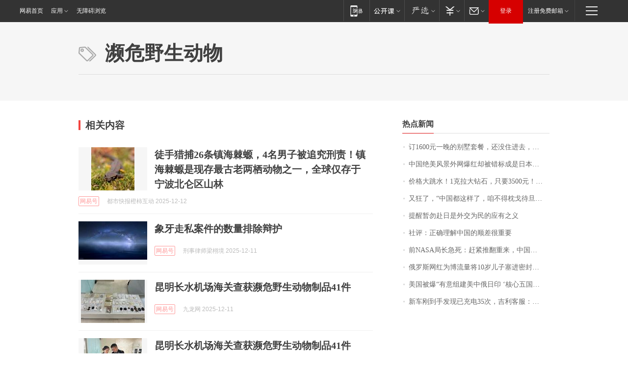

--- FILE ---
content_type: application/x-javascript
request_url: https://news.163.com/special/00015BLB/keywordindex_hot.js?_=1765581994520&callback=callback
body_size: 1028
content:
callback({
date: "2025-12-13 07:15:57",
news:[
		        	{
		"title":"\u8BA2\u0031\u0036\u0030\u0030\u5143\u4E00\u665A\u7684\u522B\u5885\u5957\u9910\uFF0C\u8FD8\u6CA1\u4F4F\u8FDB\u53BB\uFF0C\u59BB\u5B50\u6454\u9AA8\u6298\u4E86",
        "time":"2025.12.13 07:00:00",
		"link":"https://www.163.com/dy/article/KGH86G9G0534P59R.html",
	}
      	         ,
        	{
		"title":"\u4E2D\u56FD\u7EDD\u7F8E\u98CE\u666F\u5916\u7F51\u7206\u7EA2\u5374\u88AB\u9519\u6807\u6210\u662F\u65E5\u672C\uFF0C\u6211\u5916\u4EA4\u5B98\u53D1\u6587\uFF1A\u8FD9\u662F\u4E2D\u56FD\u6C5F\u897F\u671B\u4ED9\u8C37\uFF0C\u4EB2\u81EA\u6765\u770B\u770B\u771F\u6B63\u7684\u4E2D\u56FD\u5427",
        "time":"2025.12.13 07:00:00",
		"link":"https://www.163.com/dy/article/KGDHD8J605345ARG.html",
	}
      	         ,
        	{
		"title":"\u4EF7\u683C\u5927\u8DF3\u6C34\uFF01\u0031\u514B\u62C9\u5927\u94BB\u77F3\uFF0C\u53EA\u8981\u0033\u0035\u0030\u0030\u5143\uFF01\u0031\u002E\u0034\u4E07\u5143\u4E70\u7684\u94BB\u6212\uFF0C\u5982\u4ECA\u53EA\u80FD\u5356\u0032\u0030\u0030\u5143\uFF0C\u6D88\u8D39\u8005\uFF1A\u65E9\u77E5\u9053\u5C31\u4E70\u9EC4\u91D1\u4E86",
        "time":"2025.12.13 07:00:00",
		"link":"https://www.163.com/dy/article/KGEGJTM30512B07B.html",
	}
      	         ,
        	{
		"title":"\u53C8\u72C2\u4E86\uFF0C\u201C\u4E2D\u56FD\u90FD\u8FD9\u6837\u4E86\uFF0C\u54B1\u4E0D\u5F97\u6795\u6208\u5F85\u65E6\u554A\u201D",
        "time":"2025.12.13 07:00:00",
		"link":"https://www.163.com/dy/article/KGH24I0R0001899O.html",
	}
      	         ,
        	{
		"title":"\u63D0\u9192\u6682\u52FF\u8D74\u65E5\u662F\u5916\u4EA4\u4E3A\u6C11\u7684\u5E94\u6709\u4E4B\u4E49",
        "time":"2025.12.13 07:00:00",
		"link":"https://www.163.com/dy/article/KGGQMCNB0001899O.html",
	}
      	         ,
        	{
		"title":"\u793E\u8BC4\uFF1A\u6B63\u786E\u7406\u89E3\u4E2D\u56FD\u7684\u987A\u5DEE\u5F88\u91CD\u8981",
        "time":"2025.12.13 07:00:00",
		"link":"https://www.163.com/dy/article/KGCLONPE0514R9OJ.html",
	}
      	         ,
        	{
		"title":"\u524D\u004E\u0041\u0053\u0041\u5C40\u957F\u6025\u6B7B\uFF1A\u8D76\u7D27\u63A8\u7FFB\u91CD\u6765\uFF0C\u4E2D\u56FD\u624D\u662F\u5BF9\u7684",
        "time":"2025.12.13 07:00:00",
		"link":"https://www.163.com/dy/article/KGH1SVK80001899O.html",
	}
      	         ,
        	{
		"title":"\u4FC4\u7F57\u65AF\u7F51\u7EA2\u4E3A\u535A\u6D41\u91CF\u5C06\u0031\u0030\u5C81\u513F\u5B50\u585E\u8FDB\u5BC6\u5C01\u888B\u62BD\u8D70\u7A7A\u6C14\uFF0C\u4EC5\u0032\u79D2\u540E\u5B69\u5B50\u5C31\u54ED\u558A\u201C\u5988\u5988\u201D",
        "time":"2025.12.13 07:00:00",
		"link":"https://www.163.com/dy/article/KGGCKKH80550B6IS.html",
	}
      	         ,
        	{
		"title":"\u7F8E\u56FD\u88AB\u7206\u201C\u6709\u610F\u7EC4\u5EFA\u7F8E\u4E2D\u4FC4\u65E5\u5370\u0020\u2018\u6838\u5FC3\u4E94\u56FD\u96C6\u56E2\u2019\u201D\uFF0C\u4FC4\u65B9\u56DE\u5E94\uFF0C\u767D\u5BAB\u51FA\u9762\u5426\u8BA4",
        "time":"2025.12.13 07:00:00",
		"link":"https://www.163.com/dy/article/KGIRMJ400001899O.html",
	}
      	         ,
        	{
		"title":"\u65B0\u8F66\u521A\u5230\u624B\u53D1\u73B0\u5DF2\u5145\u7535\u0033\u0035\u6B21\uFF0C\u5409\u5229\u5BA2\u670D\uFF1A\u65B0\u8F66\u6807\u51C6\u4E0D\u770B\u5145\u7535\u6B21\u6570\u770B\u91CC\u7A0B",
        "time":"2025.12.13 07:00:00",
		"link":"https://www.163.com/dy/article/KGC4IAGR053469KC.html",
	}
      ],
photos: [
		]
})